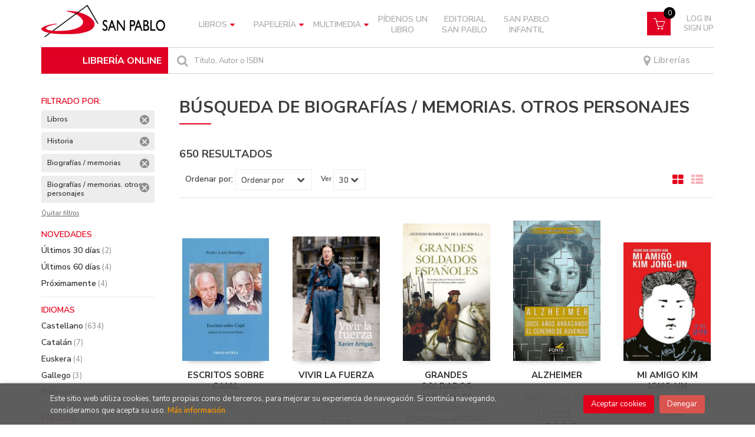

--- FILE ---
content_type: text/html; charset=UTF-8
request_url: https://libreria.sanpablo.es/libros-de/biografias-memorias-otros-personajes-D04040/
body_size: 18650
content:
<!DOCTYPE html>
<html lang="es">
<head>
    <title>Libros de Biografías / Memorias. Otros Personajes - Librería online San Pablo.</title>
    <meta charset="utf-8">
    <meta name="viewport" content="width=device-width, initial-scale=1.0">
    <meta name="description" content="Libros sobre Biografías / memorias. otros personajes - 650">
    <meta name="keywords" content="Biografías / memorias. otros personajes, ">
    <meta name="revisit" content="15 days">
    <meta name="revisit-after" content="1 days">
    
            <meta name="robots" content="index,follow">
        
        <link rel="canonical" href="https://libreria.sanpablo.es/libros-de/biografias-memorias-otros-personajes-D04040/">
            
    <link rel="stylesheet" href="https://maxcdn.bootstrapcdn.com/font-awesome/4.7.0/css/font-awesome.min.css">
    <link rel="stylesheet" href="https://cdnjs.cloudflare.com/ajax/libs/simple-line-icons/2.4.1/css/simple-line-icons.css">
    <link rel="stylesheet" type="text/css" href="https://cdnjs.cloudflare.com/ajax/libs/bootstrap3-dialog/1.34.5/css/bootstrap-dialog.min.css">
        <link rel="stylesheet" type="text/css" href="/css/style.css">
    <link rel="stylesheet" type="text/css" href="/css/custom.css?v=2">
    <link type="image/x-icon" rel="shortcut icon" href="/images/favicon.ico">
	

    <!-- alternativa http://schema.org/Organization, igual pero hay que quitar priceRange -->
    <script type="application/ld+json">
    {
    "@context" : "http://schema.org",
    "@type" : "Store",
    "name" : "Librería online San Pablo",
    "url" : "https://libreria.sanpablo.es",
    "logo": "https://libreria.sanpablo.es/images/logo-white.png",
    "address": {
        "@type": "PostalAddress",
        "addressLocality": "Madrid",
        "addressRegion": "España",
        "postalCode": "28027",
        "streetAddress": "Protasio Gómez, 15"
    },
    "priceRange": "$$",
    "image": "https://libreria.sanpablo.es/images/logo.png",
    "telephone": "(+34) 913 690 402",
    "email": "pedidosonline@sanpablo.es",
    "sameAs" : [
            "https://www.facebook.com/LibreriasSanPablo/",            "https://www.instagram.com/libreriassanpabloesp",            "https://twitter.com/SanpabloOnline"    
    ]
    }
    </script>
    <script type="application/ld+json">
    {
    "@context": "http://schema.org",
    "@type": "WebSite",
    "url": "https://libreria.sanpablo.es",
    "potentialAction": {
        "@type": "SearchAction",
        "target": "https://libreria.sanpablo.es/busqueda/listaLibros.php?tipoBus=full&palabrasBusqueda={search_term_string}",
        "query-input": "required name=search_term_string"
    }
    }
    </script>
    
	<script id="mcjs">!function(c,h,i,m,p){m=c.createElement(h),p=c.getElementsByTagName(h)[0],m.async=1,m.src=i,p.parentNode.insertBefore(m,p)}(document,"script","https://chimpstatic.com/mcjs-connected/js/users/5ead5d3d833688461caf16429/809eec82b105ec17db09aa085.js");
	</script>
</head>
<body class="page-dispatcherMateria" onload="" >

<header id="header" class="header-2">
	<div class="header-middle ">
    	<div class="container">
    		<div class="row">
		        <div id="logotipo" class="col-md-3 col-sm-3">
		            <a href="/index.php">
						<img title="Ir a la página de inicio" alt="Librería online San Pablo" src="/images/logo.png" class="hidden-xs">
						<img title="Ir a la página de inicio" alt="Librería online San Pablo" src="/images/logo.png" class="visible-xs">
		            </a>
				</div>
				
				<div class="col-md-7 col-sm-9 hidden-xs">
					<nav class="navbar navbar-default" role="navigation">
						<div class="collapse navbar-collapse" id="navbar-collapse-1">
							<ul class="nav navbar-nav">
																
																								<li class="dropdown">
									<a class="hidden-xs" href="/home_libros" class="dropdown-toggle" data-toggle="dropdown">Libros <i class="fa fa-caret-down" aria-hidden="true"></i></a>
									<a class="visible-xs" href="/home_libros">Libros</a>
									<ul class="dropdown-menu dropdown-menu-cabecera">
										<ul class="menu-explorar">
																					</ul>
																				<span class="main-nav-title">Materias</span>
										<ul class="menu-materias">
																						<li >
												<a href="/libros-de/filosofia-10/" title="Filosofía">Filosofía</a>
											</li>
																						<li >
												<a href="/libros-de/religion-20/" title="Religión">Religión</a>
											</li>
																						<li >
												<a href="/libros-de/iglesia-30/" title="Iglesia">Iglesia</a>
											</li>
																						<li >
												<a href="/libros-de/teologia-40/" title="Teología">Teología</a>
											</li>
																						<li >
												<a href="/libros-de/psicologia-50/" title="Psicología">Psicología</a>
											</li>
																						<li >
												<a href="/libros-de/ciencias-sociales-60/" title="Ciencias sociales">Ciencias sociales</a>
											</li>
																						<li >
												<a href="/libros-de/ciencias-naturales-cuestiones-generales-70/" title="Ciencias naturales. cuestiones generales">Ciencias naturales. cuestiones generales</a>
											</li>
																						<li >
												<a href="/libros-de/ciencias-aplicadas-80/" title="Ciencias aplicadas">Ciencias aplicadas</a>
											</li>
																						<li >
												<a href="/libros-de/bellas-artes-juegos-espectaculos-deportes-90/" title="Bellas artes (juegos. espectáculos. deportes)">Bellas artes (juegos. espectáculos. deportes)</a>
											</li>
																						<li >
												<a href="/libros-de/lenguaje-linguistica-A0/" title="Lenguaje. lingüística">Lenguaje. lingüística</a>
											</li>
																						<li >
												<a href="/libros-de/literatura-B0/" title="Literatura">Literatura</a>
											</li>
																						<li >
												<a href="/libros-de/geografia-C0/" title="Geografía">Geografía</a>
											</li>
																						<li  class="activa" >
												<a href="/libros-de/historia-D0/" title="Historia">Historia</a>
											</li>
																						<li >
												<a href="/libros-de/gastronomia-E0/" title="Gastronomía">Gastronomía</a>
											</li>
																						<li >
												<a href="/libros-de/infantil-juvenil-F0/" title="Infantil / juvenil">Infantil / juvenil</a>
											</li>
																						<li >
												<a href="/libros-de/papeleria-libro-L0/" title="Papelería (libro)">Papelería (libro)</a>
											</li>
																						<li >
												<a href="/libros-de/san-pablo-S0/" title="San Pablo">San Pablo</a>
											</li>
																						<li >
												<a href="/libros-de/san-pablo-infantil-T0/" title="San Pablo infantil">San Pablo infantil</a>
											</li>
											
										</ul>
																			</ul>
								</li>
																<li class="dropdown">
									<a class="hidden-xs" href="/home_papeleria" class="dropdown-toggle" data-toggle="dropdown">Papelería <i class="fa fa-caret-down" aria-hidden="true"></i></a>
									<a class="visible-xs" href="/home_papeleria">Papelería</a>
									<ul class="dropdown-menu dropdown-menu-cabecera">
										<ul class="menu-explorar">
																						<span class="main-nav-title">Explorar</span>
																						<li><a href="https://libreria.sanpablo.es/productos-de/papeleria-primera-comunion-P010/">Primera Comunión</a></li>
																						<li><a href="https://libreria.sanpablo.es/productos-de/papeleria-agendas-calendarios-P020/">Agendas y Calendarios</a></li>
																						<li><a href="https://libreria.sanpablo.es/productos-de/papeleria-posters-P030/">Posters</a></li>
																						<li><a href="https://libreria.sanpablo.es/productos-de/papeleria-tarjetas-religiosas-P040/">Tarjetas Religiosas</a></li>
																						<li><a href="https://libreria.sanpablo.es/productos-de/papeleria-libretas-P050/">Libretas</a></li>
																						<li><a href="https://libreria.sanpablo.es/productos-de/papeleria-marcapaginas-P060/">Marcapáginas</a></li>
																						<li><a href="https://libreria.sanpablo.es/productos-de/papeleria-estampas-religiosas-P070/">Estampas Religiosas</a></li>
																						<li><a href="https://libreria.sanpablo.es/productos-de/papeleria-juegos-didacticos-P080/">Juegos Didácticos</a></li>
																						<li><a href="https://libreria.sanpablo.es/productos-de/papeleria-gifts-P090/">Gifts</a></li>
											
																					</ul>
																				<span class="main-nav-title">Materias</span>
										<ul class="menu-materias">
																						<li >
												<a href="/productos-de/papeleria-P0/" title="Papelería">Papelería</a>
											</li>
																						<li >
												<a href="/productos-de/articulos-y-objetos-religiosos-R0/" title="Artículos y objetos religiosos">Artículos y objetos religiosos</a>
											</li>
											
										</ul>
																			</ul>
								</li>
																<li class="dropdown">
									<a class="hidden-xs" href="/home_multimedia" class="dropdown-toggle" data-toggle="dropdown">Multimedia <i class="fa fa-caret-down" aria-hidden="true"></i></a>
									<a class="visible-xs" href="/home_multimedia">Multimedia</a>
									<ul class="dropdown-menu dropdown-menu-cabecera">
										<ul class="menu-explorar">
																					</ul>
																				<span class="main-nav-title">Materias</span>
										<ul class="menu-materias">
																						<li >
												<a href="/audios-de/multimedia-M0/" title="Multimedia">Multimedia</a>
											</li>
											
										</ul>
																			</ul>
								</li>
								
																<li ><a href="https://libreria.sanpablo.es/pedidos-especiales/"><span>Pídenos un libro</span></a></li>

																
																<li ><a href="https://libreria.sanpablo.es/libros-de/san-pablo-S0/"><span>Editorial San Pablo</span></a></li>

																
																<li ><a href="https://libreria.sanpablo.es/libros-de/san-pablo-infantil-T0/"><span>San Pablo Infantil</span></a></li>

								

								

								
							</ul>

														<ul class="social-networks hidden-xs">
																<li class="facebook">
									<a title="FACEBOOK" target="_blank" href="https://www.facebook.com/LibreriasSanPablo/"><i class="fa fa-facebook"></i></a>
								</li>
																<li class="instagram">
									<a title="INSTAGRAM" target="_blank" href="https://www.instagram.com/libreriassanpabloesp"><i class="fa fa-instagram"></i></a>
								</li>
																<li class="twitter">
									<a title="TWITTER" target="_blank" href="https://twitter.com/SanpabloOnline"><i class="fa fa-twitter"></i></a>
								</li>
								
							</ul>
							
						</div>
					</nav>
				</div>
				<!--/header-nav-->

				<div class="visible-xs lema-libreria">
					<span>LIBRERÍA ONLINE</span>
				</div>
				<div id="cart" class="col-sm-2">

					<!-- <div id="mail">
						<a href=""><i class="fa fa-envelope-o" aria-hidden="true"></i></a>
					</div> -->
		
									
					<!--MENU MI CUENTA-->
			        <div id="account" class="dropdown">
			            							<a href="https://libreria.sanpablo.es/registro/autenticacion.php"><i class="icon-user icon visible-xs"></i><span class="btn-login hidden-xs">Log in <br> Sign up</span></a>
									        </div>
			        <!--FIN MENU MI CUENTA-->				
				
					<div id="cart-fixed">
	                    <div id="tt_products_minibasket">
	                        	                        <a class="btntwo btn-cart" href="/cesta/cestaCompra.php"><span class="icon icon-basket"></span></a>
														<span class="cantidad-mobile numArticulos">0</span>
	                        <ul id="contentMiniCesta">
	                            <li id="miniCesta">
	                                
	                            </li>
	                            <li>
	                                <a class="btn-cart-checkout" href="/cesta/cestaCompra.php">Ver Mi Compra</a>
	                            </li>
	                        </ul>
	                    </div>
					</div>
					
				</div><!--/cart-->


				<div id="search" class="col-sm-12">
					<div class="title-search">LIBRERÍA ONLINE</div>
	                <form name="formBusRapida" id="busqueda" action="/busqueda/listaLibros.php" method="get" onsubmit="return busRapida()">
						<input type="hidden" name="tipoBus" id="tipoBus" value="full">
						<button class="btntwo search" title="Buscar" type="submit"><i class="fa fa-search"></i></button>
	                    <input id="autocompleta" class="search-text" type="text" name="palabrasBusqueda" placeholder="Título, Autor o ISBN">
	                    <!-- <input type="submit" name="boton" value="" class="btntwo search"> -->
	                    						<span class="librerias"><a href="/nuestras-librerias.php"><i class="fa fa-map-marker" aria-hidden="true"></i> Librerías</a></span>
	                </form>
	                <a class="avanzado hidden-xs" href="/busqueda/buscadorAvanzado.php">
	                    <span class="fa fa-angle-right"></span>
	                    Búsqueda avanzada
	                </a>
				</div>

				<button type="button" class="navbar-toggle" data-toggle="collapse" data-target="#navbar-collapse-2">
	                <span class="sr-only"></span>
	                <span class="icon-bar"></span>
	                <span class="icon-bar"></span>
	                <span class="icon-bar"></span>
	            </button>
			</div>
		</div>
	</div><!--/header-middle-->

	<div class="header-nav visible-xs">
    	<div class="container">
		        <nav class="navbar navbar-default mobile" role="navigation">
	               <div class="collapse navbar-collapse" id="navbar-collapse-2">
	                    <ul class="nav navbar-nav">
	                        	                        

																					<li class="dropdown">
								<a class="hidden-xs" href="/home_libros" class="dropdown-toggle" data-toggle="dropdown">Libros <i class="fa fa-angle-down" aria-hidden="true"></i></a>
								<a class="visible-xs" href="/home_libros">Libros</a>
								<ul class="dropdown-menu dropdown-menu-cabecera">
									<ul class="menu-explorar">
																			</ul>
																		<span class="main-nav-title">Materias</span>
									<ul class="menu-materias">
																				<li >
											<a href="/libros-de/filosofia-10/" title="Filosofía">Filosofía</a>
										</li>
																				<li >
											<a href="/libros-de/religion-20/" title="Religión">Religión</a>
										</li>
																				<li >
											<a href="/libros-de/iglesia-30/" title="Iglesia">Iglesia</a>
										</li>
																				<li >
											<a href="/libros-de/teologia-40/" title="Teología">Teología</a>
										</li>
																				<li >
											<a href="/libros-de/psicologia-50/" title="Psicología">Psicología</a>
										</li>
																				<li >
											<a href="/libros-de/ciencias-sociales-60/" title="Ciencias sociales">Ciencias sociales</a>
										</li>
																				<li >
											<a href="/libros-de/ciencias-naturales-cuestiones-generales-70/" title="Ciencias naturales. cuestiones generales">Ciencias naturales. cuestiones generales</a>
										</li>
																				<li >
											<a href="/libros-de/ciencias-aplicadas-80/" title="Ciencias aplicadas">Ciencias aplicadas</a>
										</li>
																				<li >
											<a href="/libros-de/bellas-artes-juegos-espectaculos-deportes-90/" title="Bellas artes (juegos. espectáculos. deportes)">Bellas artes (juegos. espectáculos. deportes)</a>
										</li>
																				<li >
											<a href="/libros-de/lenguaje-linguistica-A0/" title="Lenguaje. lingüística">Lenguaje. lingüística</a>
										</li>
																				<li >
											<a href="/libros-de/literatura-B0/" title="Literatura">Literatura</a>
										</li>
																				<li >
											<a href="/libros-de/geografia-C0/" title="Geografía">Geografía</a>
										</li>
																				<li  class="activa" >
											<a href="/libros-de/historia-D0/" title="Historia">Historia</a>
										</li>
																				<li >
											<a href="/libros-de/gastronomia-E0/" title="Gastronomía">Gastronomía</a>
										</li>
																				<li >
											<a href="/libros-de/infantil-juvenil-F0/" title="Infantil / juvenil">Infantil / juvenil</a>
										</li>
																				<li >
											<a href="/libros-de/papeleria-libro-L0/" title="Papelería (libro)">Papelería (libro)</a>
										</li>
																				<li >
											<a href="/libros-de/san-pablo-S0/" title="San Pablo">San Pablo</a>
										</li>
																				<li >
											<a href="/libros-de/san-pablo-infantil-T0/" title="San Pablo infantil">San Pablo infantil</a>
										</li>
										
									</ul>
																	</ul>
							</li>
														<li class="dropdown">
								<a class="hidden-xs" href="/home_papeleria" class="dropdown-toggle" data-toggle="dropdown">Papelería <i class="fa fa-angle-down" aria-hidden="true"></i></a>
								<a class="visible-xs" href="/home_papeleria">Papelería</a>
								<ul class="dropdown-menu dropdown-menu-cabecera">
									<ul class="menu-explorar">
																				<span class="main-nav-title">Explorar</span>
																				<li><a href="https://libreria.sanpablo.es/productos-de/papeleria-primera-comunion-P010/">Primera Comunión</a></li>
																				<li><a href="https://libreria.sanpablo.es/productos-de/papeleria-agendas-calendarios-P020/">Agendas y Calendarios</a></li>
																				<li><a href="https://libreria.sanpablo.es/productos-de/papeleria-posters-P030/">Posters</a></li>
																				<li><a href="https://libreria.sanpablo.es/productos-de/papeleria-tarjetas-religiosas-P040/">Tarjetas Religiosas</a></li>
																				<li><a href="https://libreria.sanpablo.es/productos-de/papeleria-libretas-P050/">Libretas</a></li>
																				<li><a href="https://libreria.sanpablo.es/productos-de/papeleria-marcapaginas-P060/">Marcapáginas</a></li>
																				<li><a href="https://libreria.sanpablo.es/productos-de/papeleria-estampas-religiosas-P070/">Estampas Religiosas</a></li>
																				<li><a href="https://libreria.sanpablo.es/productos-de/papeleria-juegos-didacticos-P080/">Juegos Didácticos</a></li>
																				<li><a href="https://libreria.sanpablo.es/productos-de/papeleria-gifts-P090/">Gifts</a></li>
										
																			</ul>
																		<span class="main-nav-title">Materias</span>
									<ul class="menu-materias">
																				<li >
											<a href="/productos-de/papeleria-P0/" title="Papelería">Papelería</a>
										</li>
																				<li >
											<a href="/productos-de/articulos-y-objetos-religiosos-R0/" title="Artículos y objetos religiosos">Artículos y objetos religiosos</a>
										</li>
										
									</ul>
																	</ul>
							</li>
														<li class="dropdown">
								<a class="hidden-xs" href="/home_multimedia" class="dropdown-toggle" data-toggle="dropdown">Multimedia <i class="fa fa-angle-down" aria-hidden="true"></i></a>
								<a class="visible-xs" href="/home_multimedia">Multimedia</a>
								<ul class="dropdown-menu dropdown-menu-cabecera">
									<ul class="menu-explorar">
																			</ul>
																		<span class="main-nav-title">Materias</span>
									<ul class="menu-materias">
																				<li >
											<a href="/audios-de/multimedia-M0/" title="Multimedia">Multimedia</a>
										</li>
										
									</ul>
																	</ul>
							</li>
							
														<li ><a href="https://libreria.sanpablo.es/pedidos-especiales/"><span>Pídenos un libro</span></a></li>

	                        	                        

														<li ><a href="https://libreria.sanpablo.es/libros-de/san-pablo-S0/"><span>Editorial San Pablo</span></a></li>

	                        	                        

														<li ><a href="https://libreria.sanpablo.es/libros-de/san-pablo-infantil-T0/"><span>San Pablo Infantil</span></a></li>

	                        

	                        

	                        
	                    </ul>

	                    	                    <ul class="social-networks hidden-xs">
	                        	                        <li class="facebook">
	                            <a title="FACEBOOK" target="_blank" href="https://www.facebook.com/LibreriasSanPablo/"><i class="fa fa-facebook"></i></a>
	                        </li>
	                        	                        <li class="instagram">
	                            <a title="INSTAGRAM" target="_blank" href="https://www.instagram.com/libreriassanpabloesp"><i class="fa fa-instagram"></i></a>
	                        </li>
	                        	                        <li class="twitter">
	                            <a title="TWITTER" target="_blank" href="https://twitter.com/SanpabloOnline"><i class="fa fa-twitter"></i></a>
	                        </li>
	                        
	                    </ul>
	                    
					</div>
				</div>
    	</div>
    </div><!--/header-nav-->

</header>

<div class="container main-container">
    <div class="row">

<div class="content col-md-9 col-md-push-3">
        <h1 class="title bread">
    	Búsqueda de Biografías / memorias. otros personajes
    </h1>
        <h3 class="title bread"> 
                                    650 resultados                    
            </h3>
	    
    <!-- No se muestra el selector de materias en el último nivel
        -->
    
        <div class="breadcrumb">
                                <strong><a href="/libros-de/historia-D0/" title="Libros de Historia">Historia</a></strong>
                                            / <a href="/libros-de/biografias-memorias-D040/" title="Libros de Biografías / memorias">Biografías / memorias</a>
                                            / <a href="/libros-de/biografias-memorias-otros-personajes-D04040/" title="Libros de Biografías / memorias. otros personajes">Biografías / memorias. otros personajes</a>
                    
    </div>
        
        
		
    <div class="bloque-top">
        <div class="ordenar"> 
        	<label>Ordenar por:</label>
<div class="custom-select order">
    <select onchange="cambiaCampo('orden', this.options[this.selectedIndex].value)">
        <option value="">Ordenar por</option>
        	                	        	        <option value="stockfirme desc" >Disponibilidad</option>
	                	        	        <option value="a.descripcion" >Título</option>
	                	        	        <option value="autor" >Autor</option>
	                	        	        <option value="pvp_euros" >Precio</option>
	                	        	        <option value="fecha_edicion desc" >Fecha edición</option>
	                
    </select>
</div>
        </div>
        <div class="pager">
        	<label class="upper" for="fichasPaginador">Ver</label>
<div class="custom-select limit">
    <select name="fichasPaginador"  id="fichasPaginador" onchange="cambiaCampo('cuantos', this.options[this.selectedIndex].value)">
                <option value="12" >12</option>
                <option value="30"  selected="selected">30</option>
                <option value="42" >42</option>
                <option value="54" >54</option>
        
    </select>
</div>

        </div>
                    <button id="btn-filters" class="btn btn-filters"><i class="fa fa-filter" aria-hidden="true"></i> <span>Filtros</span></button>
        		<span class="list-style-buttons hidden-xs">
	        <a title="Ver artículos en rejilla" class="switcher active" id="gridview" href="#" data-toggle="tooltip" data-value="five"><i class="fa fa-th-large" aria-hidden="true"></i></a>
            <a title="Ver artículos en lista" class="switcher" id="listview" href="#" data-toggle="tooltip" data-value="one"><i class="fa fa-th-list" aria-hidden="true"></i></a>
	    </span>
    </div>
    
    
	<!-- 	<h2>Filtrado por</h2> -->
<div id="search-filters" class="filters-search-mobile">
	

	
	<div class="filters-selects">
		<select class="form-control materias-mobile" onchange="location.href=this[this.selectedIndex].value">
			<option value="#">Tipos de artículos</option>
							<option value="/busqueda/listaLibros.php" selected>
				Libros<span> (650)
				</option>
			
		</select>		
							<select class="form-control materias-mobile" onchange="location.href=this[this.selectedIndex].value">
				<option value="#">Novedades</option>
									<option value="/busqueda/listaLibros.php?codMateria=D04040&tipoArticulo=L&pagSel=1&diasNovedad=30">
					Últimos 30 días<span> (2)</span>
					</option>
									<option value="/busqueda/listaLibros.php?codMateria=D04040&tipoArticulo=L&pagSel=1&diasNovedad=60">
					Últimos 60 días<span> (4)</span>
					</option>
									<option value="/busqueda/listaLibros.php?codMateria=D04040&tipoArticulo=L&pagSel=1&diasNovedad=-1">
					Próximamente<span> (4)</span>
					</option>
				
			</select>	
									<select class="form-control materias-mobile" onchange="location.href=this[this.selectedIndex].value">
				<option value="#">Idiomas</option>
									<option value="/busqueda/listaLibros.php?codMateria=D04040&tipoArticulo=L&pagSel=1&idioma=001">
					Castellano<span> (634)</span>
					</option>
									<option value="/busqueda/listaLibros.php?codMateria=D04040&tipoArticulo=L&pagSel=1&idioma=003">
					Catalán<span> (7)</span>
					</option>
									<option value="/busqueda/listaLibros.php?codMateria=D04040&tipoArticulo=L&pagSel=1&idioma=008">
					Euskera<span> (4)</span>
					</option>
									<option value="/busqueda/listaLibros.php?codMateria=D04040&tipoArticulo=L&pagSel=1&idioma=004">
					Gallego<span> (3)</span>
					</option>
									<option value="/busqueda/listaLibros.php?codMateria=D04040&tipoArticulo=L&pagSel=1&idioma=005">
					Francés<span> (2)</span>
					</option>
				
			</select>	
				<select class="form-control materias-mobile" onchange="location.href=this[this.selectedIndex].value">
			<option value="#">Precios</option>
							<option value="/busqueda/listaLibros.php?codMateria=D04040&tipoArticulo=L&pagSel=1&precioMin=0&precioMax=5">
				Menos de 5 euros<span> (8)</span>
				</option>
							<option value="/busqueda/listaLibros.php?codMateria=D04040&tipoArticulo=L&pagSel=1&precioMin=5.01&precioMax=10">
				De 5 a 10 euros<span> (116)</span>
				</option>
							<option value="/busqueda/listaLibros.php?codMateria=D04040&tipoArticulo=L&pagSel=1&precioMin=10.01&precioMax=15">
				De 10 a 15 euros<span> (96)</span>
				</option>
							<option value="/busqueda/listaLibros.php?codMateria=D04040&tipoArticulo=L&pagSel=1&precioMin=15.01&precioMax=40">
				De 15 a 40 euros<span> (427)</span>
				</option>
							<option value="/busqueda/listaLibros.php?codMateria=D04040&tipoArticulo=L&pagSel=1&precioMin=40.01&precioMax=999999">
				Más de 40 euros<span> (3)</span>
				</option>
			
		</select>	
				<select class="form-control materias-mobile" onchange="location.href=this[this.selectedIndex].value">
			<option value="#">Formatos</option>
							<option value="/busqueda/listaLibros.php?codMateria=D04040&tipoArticulo=L&pagSel=1&formato=03">
				Rústica<span> (241)</span>
				</option>
							<option value="/busqueda/listaLibros.php?codMateria=D04040&tipoArticulo=L&pagSel=1&formato=264">
				Rústica con solapas<span> (172)</span>
				</option>
							<option value="/busqueda/listaLibros.php?codMateria=D04040&tipoArticulo=L&pagSel=1&formato=02">
				Cartoné<span> (150)</span>
				</option>
							<option value="/busqueda/listaLibros.php?codMateria=D04040&tipoArticulo=L&pagSel=1&formato=10">
				Otros<span> (36)</span>
				</option>
							<option value="/busqueda/listaLibros.php?codMateria=D04040&tipoArticulo=L&pagSel=1&formato=04">
				Bolsillo<span> (13)</span>
				</option>
							<option value="/busqueda/listaLibros.php?codMateria=D04040&tipoArticulo=L&pagSel=1&formato=279">
				Tapa blanda<span> (13)</span>
				</option>
							<option value="/busqueda/listaLibros.php?codMateria=D04040&tipoArticulo=L&pagSel=1&formato=294">
				Tapa dura<span> (6)</span>
				</option>
							<option value="/busqueda/listaLibros.php?codMateria=D04040&tipoArticulo=L&pagSel=1&formato=309">
				Tapa dura con sobrecubierta<span> (6)</span>
				</option>
							<option value="/busqueda/listaLibros.php?codMateria=D04040&tipoArticulo=L&pagSel=1&formato=303">
				Tapa dura bolsillo<span> (1)</span>
				</option>
			
		</select>
			
				
				<select class="form-control materias-mobile" onchange="location.href=this[this.selectedIndex].value">
			<option value="#">Disponibilidad</option>
			<option value="">
				Disponibilidad<span> (65)
			</option>
		</select>
			
	</div>

		<div class="filters-on">
				<span>Libros <a title="Eliminar filtro" href="/busqueda/listaLibros.php?codMateria=&tipoArticulo=&pagSel=1" onclick="//return " class="remove-filter">Eliminar filtro</a></span>
				<span>Historia <a title="Eliminar filtro" href="/busqueda/listaLibros.php?tipoArticulo=L" onclick="//return " class="remove-filter">Eliminar filtro</a></span>
				<span>Biografías / memorias <a title="Eliminar filtro" href="/libros-de/historia-D0/" onclick="//return " class="remove-filter">Eliminar filtro</a></span>
				<span>Biografías / memorias. otros personajes <a title="Eliminar filtro" href="/libros-de/biografias-memorias-D040/" onclick="//return " class="remove-filter">Eliminar filtro</a></span>
		
		<a class="delete-filters" href="/busqueda/listaLibros.php">Quitar filtros</a>
	</div>
			
</div>

    <div class="row">
        <ul class="books five-cols">
                        <li class="item">
                
    <div class="portada">
        <a href="/libro/escritos-sobre-cajal_303215"><img class="foto" src="https://libreria.sanpablo.es/imagenes/9788495/978849584035.JPG" width="100" title="ESCRITOS SOBRE CAJAL" alt="ESCRITOS SOBRE CAJAL" border="0"/>
                
        
                </a>
    </div>
    <form>
        <dl class="dublincore">
            <dd class="title"><a href="/libro/escritos-sobre-cajal_303215">ESCRITOS SOBRE CAJAL</a></dd>
                        <dd class="creator">                        LA¡N ENTRALGO, PEDRO    
</dd>
                        <!--<dd class="publisher">EDITORIAL TRIACASTELA</dd>
            <dd>01/03/2008</dd>-->

                            <dd class="mulsinop">Con ocasi¢n del primer centenario de Pedro La¡n Entralgo (nacido en 1908), este libro recoge por primera vez de forma conjunta los diversos trabajos que dedic¢ al estudio de Ram¢n y Cajal. Desde el inicio de su actividad como historiador de la medicina en los a¤os cuarenta del siglo XX, hasta el final de la misma a las puertas del siglo XXI, La¡n no dej¢ de avanzar y profundiza...</dd>
            
                            <dd class="disponibilidad orange" > Sin stock - Consulta disponibilidad <a href="/pedidos-especiales/">aquí</a></dd>
                    </dl>
        
        <div class="botones">
            <p class="precio">
                                    <strong>23,00 &euro;</strong>
                            </p>
                    </div>
        
    </form>
            </li>
                        <li class="item">
                
    <div class="portada">
        <a href="/libro/vivir-la-fuerza_302567"><img class="foto" src="https://libreria.sanpablo.es/imagenes/9788410/978841047632.JPG" width="100" title="VIVIR LA FUERZA" alt="VIVIR LA FUERZA" border="0"/>
                
        
                </a>
    </div>
    <form>
        <dl class="dublincore">
            <dd class="title"><a href="/libro/vivir-la-fuerza_302567">VIVIR LA FUERZA</a></dd>
                        <dd class="creator">                        ARTIGAS ESCLUSA, XAVIER    
</dd>
                        <!--<dd class="publisher">PEPITAS DE CALABAZA</dd>
            <dd>01/11/2025</dd>-->

                            <dd class="mulsinop"> «Este libro aborda la figura de la filósofa francesa Simone Weil en su dimensión política, desmantelando el mito que ha dominado la proyección de su pensamiento durante décadas, y que describe a Weil como una pensadora trascendente y apolítica».  ...</dd>
            
                            <dd class="disponibilidad green" > En stock</dd>
                    </dl>
        
        <div class="botones">
            <p class="precio">
                                    <strong>23,90 &euro;</strong>
                            </p>
                        <div class="formulario">
                                <a id="href_dispo_302567" style="" rel="nofollow" href="/cesta/insCarrito.php?codArticulo=302567" onclick="insMiniCar('302567'); return false;" class="btntwo" title="Añadir a Mi Compra">Comprar</a>
                            </div>
                    </div>
        
    </form>
            </li>
                        <li class="item">
                
    <div class="portada">
        <a href="/libro/grandes-soldados-espanoles_301105"><img class="foto" src="https://libreria.sanpablo.es/imagenes/9791370/979137020088.JPG" width="100" title="GRANDES SOLDADOS ESPAÑOLES" alt="GRANDES SOLDADOS ESPAÑOLES" border="0"/>
                
        
                </a>
    </div>
    <form>
        <dl class="dublincore">
            <dd class="title"><a href="/libro/grandes-soldados-espanoles_301105">GRANDES SOLDADOS ESPAÑOLES</a></dd>
                        <dd class="creator">                        RODRÍGUEZ DE LA BORBOLLA, ANTONIO    
</dd>
                        <!--<dd class="publisher">ALMUZARA EDITORIAL</dd>
            <dd>01/11/2025</dd>-->

            
                            <dd class="disponibilidad green" > En stock</dd>
                    </dl>
        
        <div class="botones">
            <p class="precio">
                                    <strong>21,95 &euro;</strong>
                            </p>
                        <div class="formulario">
                                <a id="href_dispo_301105" style="" rel="nofollow" href="/cesta/insCarrito.php?codArticulo=301105" onclick="insMiniCar('301105'); return false;" class="btntwo" title="Añadir a Mi Compra">Comprar</a>
                            </div>
                    </div>
        
    </form>
            </li>
                        <li class="item">
                
    <div class="portada">
        <a href="/libro/alzheimer_300546"><img class="foto" src="https://libreria.sanpablo.es/imagenes/9791387/979138795807.JPG" width="100" title="ALZHEIMER" alt="ALZHEIMER" border="0"/>
                
        
                </a>
    </div>
    <form>
        <dl class="dublincore">
            <dd class="title"><a href="/libro/alzheimer_300546">ALZHEIMER</a></dd>
                        <dd class="creator">                        MUÑOZ DIAZ, LUIS    
</dd>
                        <!--<dd class="publisher">MONTE CARMELO</dd>
            <dd>01/10/2025</dd>-->

                            <dd class="mulsinop">El presente libro ha sido escrito con alma y corazón por el esposo y principal cuidador de Aurora Isabel Vences Quintela, alias AUVENQUI, casados durante 58 años, tras cruzarse nuestras vidas en los años 60 del siglo pasado, cuando ambos recalamos en el Hospital de San Pablo de Barcelona, como Médicos Residentes.El contenido del texto tiene dos apartados fundamentales. En el pr...</dd>
            
                            <dd class="disponibilidad green" > En stock</dd>
                    </dl>
        
        <div class="botones">
            <p class="precio">
                                    <strong>16,00 &euro;</strong>
                            </p>
                        <div class="formulario">
                                <a id="href_dispo_300546" style="" rel="nofollow" href="/cesta/insCarrito.php?codArticulo=300546" onclick="insMiniCar('300546'); return false;" class="btntwo" title="Añadir a Mi Compra">Comprar</a>
                            </div>
                    </div>
        
    </form>
            </li>
                        <li class="item">
                
    <div class="portada">
        <a href="/libro/mi-amigo-kim-jong-un_299533"><img class="foto" src="https://libreria.sanpablo.es/imagenes/9788419/978841994066.JPG" width="100" title="MI AMIGO KIM JONG-UN" alt="MI AMIGO KIM JONG-UN" border="0"/>
                
        
                </a>
    </div>
    <form>
        <dl class="dublincore">
            <dd class="title"><a href="/libro/mi-amigo-kim-jong-un_299533">MI AMIGO KIM JONG-UN</a></dd>
                        <dd class="creator">                        GENDRY-KIM, KEUM SUK    
</dd>
                        <!--<dd class="publisher">RESERVOIR BOOKS</dd>
            <dd>01/10/2025</dd>-->

                            <dd class="mulsinop">EL PRIMER LIBRO DOCUMENTAL QUE REVELA LA VIDA DEL DICTADOR NORCOREANO KIM JONG-UN POR LA AUTORA DEL FENÓMENO HIERBA, TRADUCIDO A MÁS DE 40 IDIOMAS  «Una fascinante visión de la infancia de un tirano, y una lectura obligada».Elle ¿Cómo fue la infancia de Kim Jong-un?¿Cuáles fueron sus deseos y pasiones?¿Qué le hacía feliz? La autora surcoreana Keum Suk Gendry-Kim vive desde hace...</dd>
            
                            <dd class="disponibilidad green" > En stock</dd>
                    </dl>
        
        <div class="botones">
            <p class="precio">
                                    <strong>24,90 &euro;</strong>
                            </p>
                        <div class="formulario">
                                <a id="href_dispo_299533" style="" rel="nofollow" href="/cesta/insCarrito.php?codArticulo=299533" onclick="insMiniCar('299533'); return false;" class="btntwo" title="Añadir a Mi Compra">Comprar</a>
                            </div>
                    </div>
        
    </form>
            </li>
                        <li class="item">
                
    <div class="portada">
        <a href="/libro/algo-que-sirva-como-luz-edicion-limitada-navidad-grandes-exitos_299069"><img class="foto" src="https://libreria.sanpablo.es/imagenes/9788466/978846638004.JPG" width="100" title="ALGO QUE SIRVA COMO LUZ (EDICIÓN LIMITADA · NAVIDAD GRANDES ÉXITOS)" alt="ALGO QUE SIRVA COMO LUZ (EDICIÓN LIMITADA · NAVIDAD GRANDES ÉXITOS)" border="0"/>
                
        
                </a>
    </div>
    <form>
        <dl class="dublincore">
            <dd class="title"><a href="/libro/algo-que-sirva-como-luz-edicion-limitada-navidad-grandes-exitos_299069">ALGO QUE SIRVA COMO LUZ (EDICIÓN LIMITADA · NAVIDAD GRANDES ÉXITOS)</a></dd>
                        <dd class="creator">                        NAVARRO, FERNANDO    
</dd>
                        <!--<dd class="publisher">PUNTO DE LECTURA - RHM</dd>
            <dd>01/11/2025</dd>-->

                            <dd class="mulsinop">El periodista Fernando Navarro ha escrito, después de años de entrevistas con los cuatro protagonistas y todo su entorno, la bella y conmovedora historia de Supersubmarina: el relato de su éxito y su tragedia. Esta es la historia de cuatro amigos que subieron al cielo y bajaron a los infiernos. Cuatro niños que empezaron jugando al fútbol bajo el sol en el paseo de la Constituc...</dd>
            
                            <dd class="disponibilidad green" > En stock</dd>
                    </dl>
        
        <div class="botones">
            <p class="precio">
                                    <strong>14,96 &euro;</strong>
                            </p>
                        <div class="formulario">
                                <a id="href_dispo_299069" style="" rel="nofollow" href="/cesta/insCarrito.php?codArticulo=299069" onclick="insMiniCar('299069'); return false;" class="btntwo" title="Añadir a Mi Compra">Comprar</a>
                            </div>
                    </div>
        
    </form>
            </li>
                        <li class="item">
                
    <div class="portada">
        <a href="/libro/carlomagno_297710"><img class="foto" src="https://libreria.sanpablo.es/imagenes/9788412/978841290124.JPG" width="100" title="CARLOMAGNO" alt="CARLOMAGNO" border="0"/>
                
        
                </a>
    </div>
    <form>
        <dl class="dublincore">
            <dd class="title"><a href="/libro/carlomagno_297710">CARLOMAGNO</a></dd>
                        <dd class="creator">                        DUMÉZIL, BRUNO    
</dd>
                        <!--<dd class="publisher">PUNTO DE VISTA EDITORES</dd>
            <dd>01/07/2025</dd>-->

                            <dd class="mulsinop">Figura fundacional y, a la vez, criatura del mito, Carlomagno se convirtió en emperador en una Navidad del año 800, pero mucho antes ya gobernaba con astucia un continente dividido. Rey de los francos, estratega incansable, reformador e icono, su legado ha sido moldeado por siglos de propaganda, nostalgia y proyecciones políticas. ¿Quién fue realmente ese soberano que aún hoy d...</dd>
            
                            <dd class="disponibilidad orange" > Sin stock - Consulta disponibilidad <a href="/pedidos-especiales/">aquí</a></dd>
                    </dl>
        
        <div class="botones">
            <p class="precio">
                                    <strong>19,90 &euro;</strong>
                            </p>
                    </div>
        
    </form>
            </li>
                        <li class="item">
                
    <div class="portada">
        <a href="/libro/agustin-de-betancourt_296728"><img class="foto" src="https://libreria.sanpablo.es/imagenes/9788412/978841288901.JPG" width="100" title="AGUSTIN DE BETANCOURT" alt="AGUSTIN DE BETANCOURT" border="0"/>
                
        
                </a>
    </div>
    <form>
        <dl class="dublincore">
            <dd class="title"><a href="/libro/agustin-de-betancourt_296728">AGUSTIN DE BETANCOURT</a></dd>
                        <dd class="creator">                        MARTIN PEREDA, JOSE A.    
</dd>
                        <!--<dd class="publisher">REAL ACADEMIA DE INGENIERIA</dd>
            <dd>01/07/2025</dd>-->

                            <dd class="mulsinop">La figura de Agustín de Betancourt constituye un ejemplo de lo que fue la vida de aquellos que, en el siglo SVIII, optaron por participar en los avances traídos por el Siglo de las Luces. Dos revoluciones transformaban la entrada al siglo XIX: la Revolución Francesa y la Revolución Industrial. Las sociedades cambiaban por la entrada de nuevas ideas y nuevas tecnologías y Betanc...</dd>
            
                            <dd class="disponibilidad green" > En stock</dd>
                    </dl>
        
        <div class="botones">
            <p class="precio">
                                    <strong>18,50 &euro;</strong>
                            </p>
                        <div class="formulario">
                                <a id="href_dispo_296728" style="" rel="nofollow" href="/cesta/insCarrito.php?codArticulo=296728" onclick="insMiniCar('296728'); return false;" class="btntwo" title="Añadir a Mi Compra">Comprar</a>
                            </div>
                    </div>
        
    </form>
            </li>
                        <li class="item">
                
    <div class="portada">
        <a href="/libro/la-ambicion-de-poder_295146"><img class="foto" src="https://libreria.sanpablo.es/imagenes/9788419/978841989238.JPG" width="100" title="LA AMBICIÓN DE PODER" alt="LA AMBICIÓN DE PODER" border="0"/>
                
        
                </a>
    </div>
    <form>
        <dl class="dublincore">
            <dd class="title"><a href="/libro/la-ambicion-de-poder_295146">LA AMBICIÓN DE PODER</a></dd>
                        <dd class="creator">                        GARCÍA SIMÓN, AGUSTÍN    
</dd>
                        <!--<dd class="publisher">MARCIAL PONS EDICIONES</dd>
            <dd>01/07/2025</dd>-->

                            <dd class="mulsinop">La figura de los privados, intrínseca a la naturaleza de príncipes y reyes, alcanzó cierta relevancia transcendente a lo largo del Medievo, con figuras precursoras brillantes como la de don Álvaro de Luna; pero no fue sino a finales del siglo XVI y principios del XVII cuando abocó al «fenómeno europeo» de los validos, neologismo de la lengua castellana que definió el poder de E...</dd>
            
                            <dd class="disponibilidad orange" > Sin stock - Consulta disponibilidad <a href="/pedidos-especiales/">aquí</a></dd>
                    </dl>
        
        <div class="botones">
            <p class="precio">
                                    <strong>25,00 &euro;</strong>
                            </p>
                    </div>
        
    </form>
            </li>
                        <li class="item">
                
    <div class="portada">
        <a href="/libro/diario-de-ana-frank-vintage_294256"><img class="foto" src="https://libreria.sanpablo.es/imagenes/9788491/978849105737.JPG" width="100" title="DIARIO DE ANA FRANK (VINTAGE)" alt="DIARIO DE ANA FRANK (VINTAGE)" border="0"/>
                
        
                </a>
    </div>
    <form>
        <dl class="dublincore">
            <dd class="title"><a href="/libro/diario-de-ana-frank-vintage_294256">DIARIO DE ANA FRANK (VINTAGE)</a></dd>
                        <dd class="creator">                        FRANK, ANNE    
</dd>
                        <!--<dd class="publisher">PENGUIN</dd>
            <dd>01/06/2025</dd>-->

                            <dd class="mulsinop">Edición definitiva del célebre Diario de Anne Frank. Su texto amplía en una cuarta parte las ediciones anteriores y ofrece una visión completa y fidedigna de la terrible odisea vivida durante la Segunda Guerra Mundial por la familia Frank. Tras la invasión de Holanda, los Frank, comerciantes judíos alemanes emigrados a Amsterdam en 1933, se ocultaron de la Gestapo en una buhard...</dd>
            
                            <dd class="disponibilidad orange" > Sin stock - Consulta disponibilidad <a href="/pedidos-especiales/">aquí</a></dd>
                    </dl>
        
        <div class="botones">
            <p class="precio">
                                    <strong>11,95 &euro;</strong>
                            </p>
                    </div>
        
    </form>
            </li>
                        <li class="item">
                
    <div class="portada">
        <a href="/libro/pasion-por-el-dialogo-y-el-encuentro_294020"><img class="foto" src="https://libreria.sanpablo.es/imagenes/9788473/978847399178.JPG" width="100" title="PASIÓN POR EL DIÁLOGO Y EL ENCUENTRO" alt="PASIÓN POR EL DIÁLOGO Y EL ENCUENTRO" border="0"/>
                
        
                </a>
    </div>
    <form>
        <dl class="dublincore">
            <dd class="title"><a href="/libro/pasion-por-el-dialogo-y-el-encuentro_294020">PASIÓN POR EL DIÁLOGO Y EL ENCUENTRO</a></dd>
                        <dd class="creator">                        MARTÍN PATINO, JOSÉ MARÍA    
</dd>
                        <!--<dd class="publisher">COMILLAS UNIVERSIDAD</dd>
            <dd>01/05/2025</dd>-->

                            <dd class="mulsinop">José María Martín Patino (1925-2015) fue un destacado protagonista de la transición española a la democracia, como estrecho colaborador del Cardenal Tarancón en la diócesis de Madrid. Tras ese periodo trascendental, mantuvo una intensa presencia pública, marcada por su pasión por el diálogo y la búsqueda del consenso en las grandes cuestiones sociales y políticas, sobre todo a ...</dd>
            
                            <dd class="disponibilidad orange" > Sin stock - Consulta disponibilidad <a href="/pedidos-especiales/">aquí</a></dd>
                    </dl>
        
        <div class="botones">
            <p class="precio">
                                    <strong>12,49 &euro;</strong>
                            </p>
                    </div>
        
    </form>
            </li>
                        <li class="item">
                
    <div class="portada">
        <a href="/libro/la-hija-del-ideal-andaluz_293957"><img class="foto" src="https://libreria.sanpablo.es/imagenes/9788410/978841052844.JPG" width="100" title="LA HIJA DEL IDEAL ANDALUZ" alt="LA HIJA DEL IDEAL ANDALUZ" border="0"/>
                
        
                </a>
    </div>
    <form>
        <dl class="dublincore">
            <dd class="title"><a href="/libro/la-hija-del-ideal-andaluz_293957">LA HIJA DEL IDEAL ANDALUZ</a></dd>
                        <dd class="creator"></dd>
                        <!--<dd class="publisher">ALMUZARA EDITORIAL</dd>
            <dd>01/06/2025</dd>-->

                            <dd class="mulsinop">Una mujer, una vida, una causa: mantener viva la memoria de Blas Infante.	Este libro es un acto de gratitud y justicia hacia María de los Ángeles Infante, una mujer valiente, generosa y luminosa que dedicó su vida a custodiar el legado de su padre, Blas Infante, el Padre de la Patria Andaluza.	Presidió la Fundación Blas Infante durante más de cuarenta años con discreción firme,...</dd>
            
                            <dd class="disponibilidad red" > Próxima aparición</dd>
                    </dl>
        
        <div class="botones">
            <p class="precio">
                                    <strong>15,95 &euro;</strong>
                            </p>
                        <div class="formulario">
                                <a id="href_dispo_293957" style="" rel="nofollow" href="/cesta/insCarrito.php?codArticulo=293957" onclick="insMiniCar('293957'); return false;" class="btntwo" title="Añadir a Mi Compra">Comprar</a>
                            </div>
                    </div>
        
    </form>
            </li>
                        <li class="item">
                
    <div class="portada">
        <a href="/libro/franco_292969"><img class="foto" src="https://libreria.sanpablo.es/imagenes/9788410/978841094088.JPG" width="100" title="FRANCO" alt="FRANCO" border="0"/>
                
        
                </a>
    </div>
    <form>
        <dl class="dublincore">
            <dd class="title"><a href="/libro/franco_292969">FRANCO</a></dd>
                        <dd class="creator">                        PAYNE, STANLEY G.            /             PALACIOS, JESÚS    
</dd>
                        <!--<dd class="publisher">LA ESFERA DE LOS LIBROS</dd>
            <dd>01/06/2025</dd>-->

                            <dd class="mulsinop">?Esta biografía es el primer estudio objetivo y desapasionado sobre la figura que gobernó España durante casi cuarenta años y que se convirtió en el líder político con mayor poder de la historia del país.Sobre Franco y su dictadura se han escrito numerosos libros, pero generalmente polarizados hacia la hagiografía o la crítica de denuncia incompleta. Los autores, reconocidos hi...</dd>
            
                            <dd class="disponibilidad orange" > Sin stock - Consulta disponibilidad <a href="/pedidos-especiales/">aquí</a></dd>
                    </dl>
        
        <div class="botones">
            <p class="precio">
                                    <strong>31,90 &euro;</strong>
                            </p>
                    </div>
        
    </form>
            </li>
                        <li class="item">
                
    <div class="portada">
        <a href="/libro/entre-botones-e-hilos-la-crisalida_292644"><img class="foto" src="https://libreria.sanpablo.es/imagenes/9788467/978846707677.JPG" width="100" title="ENTRE BOTONES E HILOS. LA CRISÁLIDA" alt="ENTRE BOTONES E HILOS. LA CRISÁLIDA" border="0"/>
                
        
                </a>
    </div>
    <form>
        <dl class="dublincore">
            <dd class="title"><a href="/libro/entre-botones-e-hilos-la-crisalida_292644">ENTRE BOTONES E HILOS. LA CRISÁLIDA</a></dd>
                        <dd class="creator">                        RAMÓN SANTOS    
</dd>
                        <!--<dd class="publisher">ESPASA CALPE S.A.</dd>
            <dd>01/06/2025</dd>-->

                            <dd class="mulsinop">Descubre los secretos de la mercería más viral de redes sociales.Esta aventura empieza en A Coruña en 1942, cuando La Crisálida abre por primera vez sus puertas al público. Lo que ha vivido desde entonces este pequeño negocio es difícil de creer: anécdotas curiosas, personajes entrañables y hasta una revolución en redes sociales. La tienda es un testigo vivo de que la pasión y ...</dd>
            
                            <dd class="disponibilidad orange" > Sin stock - Consulta disponibilidad <a href="/pedidos-especiales/">aquí</a></dd>
                    </dl>
        
        <div class="botones">
            <p class="precio">
                                    <strong>22,90 &euro;</strong>
                            </p>
                    </div>
        
    </form>
            </li>
                        <li class="item">
                
    <div class="portada">
        <a href="/libro/la-muerte-de-socrates_292087"><img class="foto" src="https://libreria.sanpablo.es/imagenes/9788424/978842494120.JPG" width="100" title="LA MUERTE DE SÓCRATES" alt="LA MUERTE DE SÓCRATES" border="0"/>
                
        
                </a>
    </div>
    <form>
        <dl class="dublincore">
            <dd class="title"><a href="/libro/la-muerte-de-socrates_292087">LA MUERTE DE SÓCRATES</a></dd>
                        <dd class="creator">                        WATERFIELD, ROBIN    
</dd>
                        <!--<dd class="publisher">GREDOS DL S.A.</dd>
            <dd>01/05/2025</dd>-->

                            <dd class="mulsinop">EL RELATO DE UNO DE LOS GRANDES ESCÁNDALOS FILOSÓFICOS DE LA HISTORIA  El juicio y la muerte de Sócrates constituyen un momento emblemático de la civilización occidental. La imagen que tenemos de aquellos acontecimientos (creada por sus seguidores inmediatos y perpetuada a partir de entonces por un sinnúmero de obras de literatura y arte) es la de un hombre noble condenado a mu...</dd>
            
                            <dd class="disponibilidad orange" > Sin stock - Consulta disponibilidad <a href="/pedidos-especiales/">aquí</a></dd>
                    </dl>
        
        <div class="botones">
            <p class="precio">
                                    <strong>22,90 &euro;</strong>
                            </p>
                    </div>
        
    </form>
            </li>
                        <li class="item">
                
    <div class="portada">
        <a href="/libro/alaska_290839"><img class="foto" src="https://libreria.sanpablo.es/imagenes/9788410/978841037878.JPG" width="100" title="ALASKA" alt="ALASKA" border="0"/>
                
        
                </a>
    </div>
    <form>
        <dl class="dublincore">
            <dd class="title"><a href="/libro/alaska_290839">ALASKA</a></dd>
                        <dd class="creator">                        CERVERA, RAFA    
</dd>
                        <!--<dd class="publisher">LUNWERG EDITORES</dd>
            <dd>01/05/2025</dd>-->

                            <dd class="mulsinop">El libro de referencia sobre Alaska, una de las artistas más importantes de nuestro país, columna vertebral de la movida y la edad de oro del pop español.	Alaska y otras historias de la movida se publicó por primera vez hace más de veinte años. Por aquel entonces, el fenómeno cultural y social denominado movida cumplía sus primeras dos décadas. Aún era una corriente por reivind...</dd>
            
                            <dd class="disponibilidad green" > Entrega en 8 - 10 días</dd>
                    </dl>
        
        <div class="botones">
            <p class="precio">
                                    <strong>25,00 &euro;</strong>
                            </p>
                        <div class="formulario">
                                <a id="href_dispo_290839" style="" rel="nofollow" href="/cesta/insCarrito.php?codArticulo=290839" onclick="insMiniCar('290839'); return false;" class="btntwo" title="Añadir a Mi Compra">Comprar</a>
                            </div>
                    </div>
        
    </form>
            </li>
                        <li class="item">
                
    <div class="portada">
        <a href="/libro/alan-turing_289998"><img class="foto" src="https://libreria.sanpablo.es/imagenes/9791387/979138755626.JPG" width="100" title="ALAN TURING" alt="ALAN TURING" border="0"/>
                
        
                </a>
    </div>
    <form>
        <dl class="dublincore">
            <dd class="title"><a href="/libro/alan-turing_289998">ALAN TURING</a></dd>
                        <dd class="creator">                        TORREGROSA, DANIEL    
</dd>
                        <!--<dd class="publisher">GUADALMAZAN</dd>
            <dd>01/03/2025</dd>-->

                            <dd class="mulsinop">Visionario, genio matemático, héroe de guerra y víctima de una injusticia histórica, Alan Turing emerge como una de las figuras más influyentes del siglo XX. Su mente prodigiosa estableció los cimientos de la informática moderna y la inteligencia artificial, su vida ejemplifica la lucha contra los prejuicios de una época que no supo ...El divulgador Daniel Torregora nos acautiv...</dd>
            
                            <dd class="disponibilidad orange" > Sin stock - Consulta disponibilidad <a href="/pedidos-especiales/">aquí</a></dd>
                    </dl>
        
        <div class="botones">
            <p class="precio">
                                    <strong>23,95 &euro;</strong>
                            </p>
                    </div>
        
    </form>
            </li>
                        <li class="item">
                
    <div class="portada">
        <a href="/libro/einstein-la-vida-de-un-genio_289015"><img class="foto" src="https://libreria.sanpablo.es/imagenes/9788499/978849928536.JPG" width="100" title="EINSTEIN. LA VIDA DE UN GENIO" alt="EINSTEIN. LA VIDA DE UN GENIO" border="0"/>
                
        
                </a>
    </div>
    <form>
        <dl class="dublincore">
            <dd class="title"><a href="/libro/einstein-la-vida-de-un-genio_289015">EINSTEIN. LA VIDA DE UN GENIO</a></dd>
                        <dd class="creator">                        ISAACSON, WALTER    
</dd>
                        <!--<dd class="publisher">SUSAETA</dd>
            <dd>01/10/2023</dd>-->

                            <dd class="mulsinop">Más que un libro, es una joya que guarda entre sus páginas increíbles documentos fascímiles de la vida y los descubrimientos científicos de Albert Einstein. Más allá de la figura estereotipada del personaje público se encuentra el hombre que derribó los pilares de la física y dio un paso de gigante en el mundo de la ciencia. ...</dd>
            
                            <dd class="disponibilidad orange" > Sin stock - Consulta disponibilidad <a href="/pedidos-especiales/">aquí</a></dd>
                    </dl>
        
        <div class="botones">
            <p class="precio">
                                    <strong>9,95 &euro;</strong>
                            </p>
                    </div>
        
    </form>
            </li>
                        <li class="item">
                
    <div class="portada">
        <a href="/libro/aprende-aperturasedicion-ampliada-y-revisada_288428"><img class="foto" src="https://libreria.sanpablo.es/imagenes/9788412/978841283598.JPG" width="100" title="APRENDE APERTURAS(EDICIÓN AMPLIADA Y REVISADA)" alt="APRENDE APERTURAS(EDICIÓN AMPLIADA Y REVISADA)" border="0"/>
                
        
                </a>
    </div>
    <form>
        <dl class="dublincore">
            <dd class="title"><a href="/libro/aprende-aperturasedicion-ampliada-y-revisada_288428">APRENDE APERTURAS(EDICIÓN AMPLIADA Y REVISADA)</a></dd>
                        <dd class="creator">                        ELGUEZÁBAL VARELA, DANIEL    
</dd>
                        <!--<dd class="publisher">CASA DEL AJEDREZ</dd>
            <dd>01/03/2025</dd>-->

            
                            <dd class="disponibilidad orange" > Sin stock - Consulta disponibilidad <a href="/pedidos-especiales/">aquí</a></dd>
                    </dl>
        
        <div class="botones">
            <p class="precio">
                                    <strong>22,50 &euro;</strong>
                            </p>
                    </div>
        
    </form>
            </li>
                        <li class="item">
                
    <div class="portada">
        <a href="/libro/la-bala-y-la-palabra_287566"><img class="foto" src="https://libreria.sanpablo.es/imagenes/9788412/978841273233.JPG" width="100" title="LA BALA Y LA PALABRA" alt="LA BALA Y LA PALABRA" border="0"/>
                
        
                </a>
    </div>
    <form>
        <dl class="dublincore">
            <dd class="title"><a href="/libro/la-bala-y-la-palabra_287566">LA BALA Y LA PALABRA</a></dd>
                        <dd class="creator">                        PALACIO PILACÉS, LUIS ANTONIO            /             GARCÍA FRANCÉS, KIKE    
</dd>
                        <!--<dd class="publisher">EDICIONES LA TORMENTA</dd>
            <dd>01/11/2023</dd>-->

                            <dd class="mulsinop">La bala y la palabra es un estudio de investigación que recupera para la historia a Francisco Ascaso Badía, una de las figuras más relevantes del anarcosindicalismo español, aunque al mismo tiempo una de las más desconocidas. Lo poco que se conocía de su vida estaba recogido en la prensa de la época y en las no siempre objetivas biografías de sus compañeros de lucha y militanci...</dd>
            
                            <dd class="disponibilidad orange" > Sin stock - Consulta disponibilidad <a href="/pedidos-especiales/">aquí</a></dd>
                    </dl>
        
        <div class="botones">
            <p class="precio">
                                    <strong>24,00 &euro;</strong>
                            </p>
                    </div>
        
    </form>
            </li>
                        <li class="item">
                
    <div class="portada">
        <a href="/libro/franco-edicion-actualizada_287025"><img class="foto" src="https://libreria.sanpablo.es/imagenes/9788410/978841043320.JPG" width="100" title="FRANCO (EDICIÓN ACTUALIZADA)" alt="FRANCO (EDICIÓN ACTUALIZADA)" border="0"/>
                
        
                </a>
    </div>
    <form>
        <dl class="dublincore">
            <dd class="title"><a href="/libro/franco-edicion-actualizada_287025">FRANCO (EDICIÓN ACTUALIZADA)</a></dd>
                        <dd class="creator">                        PRESTON, PAUL    
</dd>
                        <!--<dd class="publisher">EDITORIAL DEBATE</dd>
            <dd>01/02/2025</dd>-->

                            <dd class="mulsinop">La biografía de referencia del dictador español, ahora en una nueva edición conmemorativa en el cincuenta aniversario de su muerte.  Contra la visión de Franco como figura providencial, una biografía completísima, rigurosa y apasionante del hombre que rigió España durante tantos años, donde se muestra al militar ambicioso e implacable, al admirador de Hitler y Mussolini; al dir...</dd>
            
                            <dd class="disponibilidad orange" > Sin stock - Consulta disponibilidad <a href="/pedidos-especiales/">aquí</a></dd>
                    </dl>
        
        <div class="botones">
            <p class="precio">
                                    <strong>39,90 &euro;</strong>
                            </p>
                    </div>
        
    </form>
            </li>
                        <li class="item">
                
    <div class="portada">
        <a href="/libro/siempre-estuvimos-aqui_286130"><img class="foto" src="https://libreria.sanpablo.es/imagenes/9788411/978841148877.JPG" width="100" title="SIEMPRE ESTUVIMOS AQUÍ" alt="SIEMPRE ESTUVIMOS AQUÍ" border="0"/>
                
        
                </a>
    </div>
    <form>
        <dl class="dublincore">
            <dd class="title"><a href="/libro/siempre-estuvimos-aqui_286130">SIEMPRE ESTUVIMOS AQUÍ</a></dd>
                        <dd class="creator">                        CANOVAS SÁNCHEZ, FRANCISCO    
</dd>
                        <!--<dd class="publisher">ALIANZA EDITORIAL</dd>
            <dd></dd>-->

                            <dd class="mulsinop">Durante los siglos XIX y XX las mujeres españolas protagonizaron un proceso de transformación demográfica, económica, educativa, social y cultural que fue construyendo el camino hacia la libertad y la igualdad. Siempre estuvimos aquí explora paso a paso, etapa a etapa, los grandes hitos de esta lucha en contra de las desigualdades.El libro está organizado en dos partes compleme...</dd>
            
                            <dd class="disponibilidad orange" > Sin stock - Consulta disponibilidad <a href="/pedidos-especiales/">aquí</a></dd>
                    </dl>
        
        <div class="botones">
            <p class="precio">
                                    <strong>22,50 &euro;</strong>
                            </p>
                    </div>
        
    </form>
            </li>
                        <li class="item">
                
    <div class="portada">
        <a href="/libro/asi-fue-la-despedida-de-jesus-navas_286046"><img class="foto" src="https://libreria.sanpablo.es/imagenes/9788412/978841297565.JPG" width="100" title="ASÍ FUE LA DESPEDIDA DE JESÚS NAVAS" alt="ASÍ FUE LA DESPEDIDA DE JESÚS NAVAS" border="0"/>
                
        
                </a>
    </div>
    <form>
        <dl class="dublincore">
            <dd class="title"><a href="/libro/asi-fue-la-despedida-de-jesus-navas_286046">ASÍ FUE LA DESPEDIDA DE JESÚS NAVAS</a></dd>
                        <dd class="creator">                        GALLARDO RODRIGUEZ,MIGUEL    
</dd>
                        <!--<dd class="publisher">SEVILLA PRESS S.L.</dd>
            <dd></dd>-->

            
                            <dd class="disponibilidad orange" > Sin stock - Consulta disponibilidad <a href="/pedidos-especiales/">aquí</a></dd>
                    </dl>
        
        <div class="botones">
            <p class="precio">
                                    <strong>26,00 &euro;</strong>
                            </p>
                    </div>
        
    </form>
            </li>
                        <li class="item">
                
    <div class="portada">
        <a href="/libro/los-caballeros-de-la-reina_284600"><img class="foto" src="https://libreria.sanpablo.es/imagenes/9788441/978844143595.JPG" width="100" title="LOS CABALLEROS DE LA REINA" alt="LOS CABALLEROS DE LA REINA" border="0"/>
                
        
                </a>
    </div>
    <form>
        <dl class="dublincore">
            <dd class="title"><a href="/libro/los-caballeros-de-la-reina_284600">LOS CABALLEROS DE LA REINA</a></dd>
                        <dd class="creator">                        QUERALT DEL HIERRO, MARÍA PILAR    
</dd>
                        <!--<dd class="publisher">EDAF EDITORIAL, S.L.</dd>
            <dd>01/11/2015</dd>-->

                            <dd class="mulsinop">Las consecuencias de un matrimonio de estado contraído siempre por obligación y nunca por amor, afectaban por igual a reyes que a reinas. Si el monarca buscaba la pasión en alcobas ajenas, es perfectamente lógico que la soberana hiciera otro tanto si bien, salvo excepciones, sus aventuras amorosas han pasado más desapercibidas. El lugar secundario que la gran Historia ha otorga...</dd>
            
                            <dd class="disponibilidad orange" > Sin stock - Consulta disponibilidad <a href="/pedidos-especiales/">aquí</a></dd>
                    </dl>
        
        <div class="botones">
            <p class="precio">
                                    <strong>9,95 &euro;</strong>
                            </p>
                    </div>
        
    </form>
            </li>
                        <li class="item">
                
    <div class="portada">
        <a href="/libro/la-extraordinaria-navegacion-de-juan-ladrillero_284507"><img class="foto" src="https://libreria.sanpablo.es/imagenes/9788419/978841976475.JPG" width="100" title="LA EXTRAORDINARIA NAVEGACIÓN DE JUAN LADRILLERO" alt="LA EXTRAORDINARIA NAVEGACIÓN DE JUAN LADRILLERO" border="0"/>
                
        
                </a>
    </div>
    <form>
        <dl class="dublincore">
            <dd class="title"><a href="/libro/la-extraordinaria-navegacion-de-juan-ladrillero_284507">LA EXTRAORDINARIA NAVEGACIÓN DE JUAN LADRILLERO</a></dd>
                        <dd class="creator">                        LÓPEZ DÍAZ, JUAN ÁNGEL    
</dd>
                        <!--<dd class="publisher">SND EDITORES</dd>
            <dd>01/08/2024</dd>-->

                            <dd class="mulsinop">Tras los intentos fallidos de Juan Bautista Pastene y Francisco de Ulloa, Juan Ladrillero fue el primer ser humano, que, durante dos años, recorrió y cartografió la navegación de Poniente a Levante y regreso, del Estrecho de Magallanes y atravesó canales y masas de agua, como los senos Otway y Skyring, 300 años antes de que fueran bautizados por los británicos. Hernán Gallego, ...</dd>
            
                            <dd class="disponibilidad orange" > Sin stock - Consulta disponibilidad <a href="/pedidos-especiales/">aquí</a></dd>
                    </dl>
        
        <div class="botones">
            <p class="precio">
                                    <strong>22,90 &euro;</strong>
                            </p>
                    </div>
        
    </form>
            </li>
                        <li class="item">
                
    <div class="portada">
        <a href="/libro/no-tengo-miedo-no-lo-tengais-vosotros_284360"><img class="foto" src="https://libreria.sanpablo.es/imagenes/9788413/978841339215.JPG" width="100" title="NO TENGO MIEDO, NO LO TENGÁIS VOSOTROS" alt="NO TENGO MIEDO, NO LO TENGÁIS VOSOTROS" border="0"/>
                
        
                </a>
    </div>
    <form>
        <dl class="dublincore">
            <dd class="title"><a href="/libro/no-tengo-miedo-no-lo-tengais-vosotros_284360">NO TENGO MIEDO, NO LO TENGÁIS VOSOTROS</a></dd>
                        <dd class="creator">                        NAVALNI, ALEXÉI    
</dd>
                        <!--<dd class="publisher">ENCUENTRO</dd>
            <dd>01/01/2025</dd>-->

                            <dd class="mulsinop">Este libro reúne un conjunto de reflexiones públicas y privadasde Alexéi Navalni, el político ruso fallecido el 16 de febrero de 2024en las cárceles siberianas de Putin. Desde entrevistas concedidas aDer Spiegel, Time y The New York Times a intervencionespronunciadas en las salas de tribunales durante innumerablesjuicios; desde cartas escritas en la cárcel a publicaciones endiv...</dd>
            
                            <dd class="disponibilidad green" > En stock</dd>
                    </dl>
        
        <div class="botones">
            <p class="precio">
                                    <strong>19,50 &euro;</strong>
                            </p>
                        <div class="formulario">
                                <a id="href_dispo_284360" style="" rel="nofollow" href="/cesta/insCarrito.php?codArticulo=284360" onclick="insMiniCar('284360'); return false;" class="btntwo" title="Añadir a Mi Compra">Comprar</a>
                            </div>
                    </div>
        
    </form>
            </li>
                        <li class="item">
                
    <div class="portada">
        <a href="/libro/solo-la-esperanza-calma-el-dolor_283968"><img class="foto" src="https://libreria.sanpablo.es/imagenes/9788426/978842643122.JPG" width="100" title="SOLO LA ESPERANZA CALMA EL DOLOR" alt="SOLO LA ESPERANZA CALMA EL DOLOR" border="0"/>
                
        
                </a>
    </div>
    <form>
        <dl class="dublincore">
            <dd class="title"><a href="/libro/solo-la-esperanza-calma-el-dolor_283968">SOLO LA ESPERANZA CALMA EL DOLOR</a></dd>
                        <dd class="creator">                        VEIL, SIMONE    
</dd>
                        <!--<dd class="publisher">LUMEN - RHM</dd>
            <dd>01/01/2025</dd>-->

                            <dd class="mulsinop">SIMONE VEIL INÉDITA En el 80 aniversario de la liberación de Auschwitz, un testimonio memorable, un relato profundamente conmovedor. Premio Babelio de No Ficción En mayo de 2006, dentro del marco del proyecto «Memorias de la Shoah», Simone Veil decide contar su vida frente a una cámara: el sol de Niza, la existencia despreocupada en el seno de una familia unida, republicana y l...</dd>
            
                            <dd class="disponibilidad green" > Entrega en 8 - 10 días</dd>
                    </dl>
        
        <div class="botones">
            <p class="precio">
                                    <strong>19,90 &euro;</strong>
                            </p>
                        <div class="formulario">
                                <a id="href_dispo_283968" style="" rel="nofollow" href="/cesta/insCarrito.php?codArticulo=283968" onclick="insMiniCar('283968'); return false;" class="btntwo" title="Añadir a Mi Compra">Comprar</a>
                            </div>
                    </div>
        
    </form>
            </li>
                        <li class="item">
                
    <div class="portada">
        <a href="/libro/maimonides_283088"><img class="foto" src="https://libreria.sanpablo.es/imagenes/9788410/978841052222.JPG" width="100" title="MAIMÓNIDES" alt="MAIMÓNIDES" border="0"/>
                
        
                </a>
    </div>
    <form>
        <dl class="dublincore">
            <dd class="title"><a href="/libro/maimonides_283088">MAIMÓNIDES</a></dd>
                        <dd class="creator">                        MANUEL BERMÚDEZ    
</dd>
                        <!--<dd class="publisher">ALMUZARA EDITORIAL</dd>
            <dd>01/11/2024</dd>-->

                            <dd class="mulsinop">Moisés ben Maimón, también conocido como Rambam o Maimónides (1138-1204), es una figura central en la historia de la filosofía y el judaísmo. Su influencia perdura no solo en el pensamiento judío medieval, sino también en el escolasticismo cristiano y el pensamiento islámico. 		Este libro ofrece una visión integral de su vida, desde sus primeros años en Al Ándalus, su formación...</dd>
            
                            <dd class="disponibilidad orange" > Sin stock - Consulta disponibilidad <a href="/pedidos-especiales/">aquí</a></dd>
                    </dl>
        
        <div class="botones">
            <p class="precio">
                                    <strong>19,95 &euro;</strong>
                            </p>
                    </div>
        
    </form>
            </li>
                        <li class="item">
                
    <div class="portada">
        <a href="/libro/el-camaleon_282422"><img class="foto" src="https://libreria.sanpablo.es/imagenes/9788411/978841100282.JPG" width="100" title="EL CAMALEÓN" alt="EL CAMALEÓN" border="0"/>
                
        
                </a>
    </div>
    <form>
        <dl class="dublincore">
            <dd class="title"><a href="/libro/el-camaleon_282422">EL CAMALEÓN</a></dd>
                        <dd class="creator">                        HABERMAN, MAGGIE    
</dd>
                        <!--<dd class="publisher">EDICIONES PENINSULA-GR.PLANETA</dd>
            <dd>01/09/2024</dd>-->

                            <dd class="mulsinop">La gran obra que se adentra, como ninguna antes, en la biografía y la psicología de Donald Trump	El término «camaleón» se refiere a una persona que tiene la capacidad de cambiar de actitud y comportamiento, adoptando siempre el que más le conviene. Pocos adjetivos casan mejor con la personalidad de Donald Trump y ningún libro mejor que este ha indagado tan a fondo en su persona...</dd>
            
                            <dd class="disponibilidad orange" > Sin stock - Consulta disponibilidad <a href="/pedidos-especiales/">aquí</a></dd>
                    </dl>
        
        <div class="botones">
            <p class="precio">
                                    <strong>29,90 &euro;</strong>
                            </p>
                    </div>
        
    </form>
            </li>
                        <li class="item">
                
    <div class="portada">
        <a href="/libro/el-partido-de-tu-vida_281584"><img class="foto" src="https://libreria.sanpablo.es/imagenes/9788413/978841384900.JPG" width="100" title="EL PARTIDO DE TU VIDA" alt="EL PARTIDO DE TU VIDA" border="0"/>
                
        
                </a>
    </div>
    <form>
        <dl class="dublincore">
            <dd class="title"><a href="/libro/el-partido-de-tu-vida_281584">EL PARTIDO DE TU VIDA</a></dd>
                        <dd class="creator">                        TORRES, FERNANDO    
</dd>
                        <!--<dd class="publisher">LA ESFERA DE LOS LIBROS</dd>
            <dd>01/11/2024</dd>-->

                            <dd class="mulsinop">Más allá de los momentos de éxito o de dificultad, son los principios que recibimos de nuestros seres queridos o de las personas que nos inspiran los que nos impulsan a seguir adelante y pueden orientarnos en momentos de duda. Por supuesto, depende de nosotros ponerlos en práctica, ser fieles a ellos y entenderlos como un aprendizaje permanente al que no podemos renunciar, sean...</dd>
            
                            <dd class="disponibilidad green" > Entrega en 8 - 10 días</dd>
                    </dl>
        
        <div class="botones">
            <p class="precio">
                                    <strong>22,90 &euro;</strong>
                            </p>
                        <div class="formulario">
                                <a id="href_dispo_281584" style="" rel="nofollow" href="/cesta/insCarrito.php?codArticulo=281584" onclick="insMiniCar('281584'); return false;" class="btntwo" title="Añadir a Mi Compra">Comprar</a>
                            </div>
                    </div>
        
    </form>
            </li>
            
        </ul>
    </div>

    
    
    <br class="clear"/>
    
    <form id="formSearch" action="/libros-de/biografias-memorias-otros-personajes-D04040/" method="get">
        <input type="hidden" id="pagSel" name="pagSel" value="1" />
        <input type="hidden" name="orden" value="fecha_alta desc" />
        <input type="hidden" name="cuantos" value="30" />
                                                <input type="hidden" name="codMateria" value="D04040" />                                        <input type="hidden" id="tipoArt" name="tipoArticulo" value="L" />						                                
        <!-- Parametro del Filtro del bloque izquierdo -->
           
    </form>
    
    <div class="paginador">

                                                        <span class="current">01</span>
                                                <a href="/libros-de/biografias-memorias-otros-personajes-D04040/?pagSel=2&amp;cuantos=30&amp;orden=fecha_alta+desc&amp;codMateria=D04040&amp;tipoArticulo=L">02</a>
                                                <a href="/libros-de/biografias-memorias-otros-personajes-D04040/?pagSel=3&amp;cuantos=30&amp;orden=fecha_alta+desc&amp;codMateria=D04040&amp;tipoArticulo=L">03</a>
                                                <a href="/libros-de/biografias-memorias-otros-personajes-D04040/?pagSel=4&amp;cuantos=30&amp;orden=fecha_alta+desc&amp;codMateria=D04040&amp;tipoArticulo=L">04</a>
                                                <a href="/libros-de/biografias-memorias-otros-personajes-D04040/?pagSel=5&amp;cuantos=30&amp;orden=fecha_alta+desc&amp;codMateria=D04040&amp;tipoArticulo=L">05</a>
                                                <a href="/libros-de/biografias-memorias-otros-personajes-D04040/?pagSel=6&amp;cuantos=30&amp;orden=fecha_alta+desc&amp;codMateria=D04040&amp;tipoArticulo=L">06</a>
                                                <a href="/libros-de/biografias-memorias-otros-personajes-D04040/?pagSel=7&amp;cuantos=30&amp;orden=fecha_alta+desc&amp;codMateria=D04040&amp;tipoArticulo=L">07</a>
                                                <a href="/libros-de/biografias-memorias-otros-personajes-D04040/?pagSel=8&amp;cuantos=30&amp;orden=fecha_alta+desc&amp;codMateria=D04040&amp;tipoArticulo=L">08</a>
                                                <a href="/libros-de/biografias-memorias-otros-personajes-D04040/?pagSel=9&amp;cuantos=30&amp;orden=fecha_alta+desc&amp;codMateria=D04040&amp;tipoArticulo=L">09</a>
                                                <a href="/libros-de/biografias-memorias-otros-personajes-D04040/?pagSel=10&amp;cuantos=30&amp;orden=fecha_alta+desc&amp;codMateria=D04040&amp;tipoArticulo=L">10</a>
                                        <a href="/libros-de/biografias-memorias-otros-personajes-D04040/?pagSel=2&amp;cuantos=30&amp;orden=fecha_alta+desc&amp;codMateria=D04040&amp;tipoArticulo=L"><i class="fa fa-chevron-right" aria-hidden="true"></i></a>
                             <a href="/libros-de/biografias-memorias-otros-personajes-D04040/?pagSel=22&amp;cuantos=30&amp;orden=fecha_alta+desc&amp;codMateria=D04040&amp;tipoArticulo=L">Última</a>
            
</div>

    
        
</div>
    <div class="col-md-3 col-md-pull-9">
        <div id="sidebar"> 
            <div id="sidebar-center">
									<div id="search-filters" class="filters-search">
		<div class="filters-on">
		<p class="sidebar-section-title">Filtrado por:</p>
				<span>Libros <a title="Eliminar filtro" href="/busqueda/listaLibros.php?codMateria=&tipoArticulo=&pagSel=1" onclick="//return " class="remove-filter">Eliminar filtro</a></span>
				<span>Historia <a title="Eliminar filtro" href="/busqueda/listaLibros.php?tipoArticulo=L" onclick="//return " class="remove-filter">Eliminar filtro</a></span>
				<span>Biografías / memorias <a title="Eliminar filtro" href="/libros-de/historia-D0/" onclick="//return " class="remove-filter">Eliminar filtro</a></span>
				<span>Biografías / memorias. otros personajes <a title="Eliminar filtro" href="/libros-de/biografias-memorias-D040/" onclick="//return " class="remove-filter">Eliminar filtro</a></span>
		
		<a class="delete-filters" href="/busqueda/listaLibros.php">Quitar filtros</a>
	</div>
		<ul>
	
				
	
		
				<li>
			<p class="sidebar-section-title">Novedades</p>
			<ul class="sidebar-section-box">
														<li><a href="/busqueda/listaLibros.php?codMateria=D04040&tipoArticulo=L&pagSel=1&diasNovedad=30" title="Últimos 30 días">Últimos 30 días<span> (2)</span></a></li>
																			<li><a href="/busqueda/listaLibros.php?codMateria=D04040&tipoArticulo=L&pagSel=1&diasNovedad=60" title="Últimos 60 días">Últimos 60 días<span> (4)</span></a></li>
																			<li><a href="/busqueda/listaLibros.php?codMateria=D04040&tipoArticulo=L&pagSel=1&diasNovedad=-1" title="Próximamente">Próximamente<span> (4)</span></a></li>
									
			</ul>
		</li>
				
				
				
				<li>
			<p class="sidebar-section-title">Idiomas</p>
			<ul class="sidebar-section-box">
														<li class=""><a href="/busqueda/listaLibros.php?codMateria=D04040&tipoArticulo=L&pagSel=1&idioma=001" title="Castellano">Castellano<span> (634)</span></a></li>
																			<li class=""><a href="/busqueda/listaLibros.php?codMateria=D04040&tipoArticulo=L&pagSel=1&idioma=003" title="Catalán">Catalán<span> (7)</span></a></li>
																			<li class=""><a href="/busqueda/listaLibros.php?codMateria=D04040&tipoArticulo=L&pagSel=1&idioma=008" title="Euskera">Euskera<span> (4)</span></a></li>
																			<li class=""><a href="/busqueda/listaLibros.php?codMateria=D04040&tipoArticulo=L&pagSel=1&idioma=004" title="Gallego">Gallego<span> (3)</span></a></li>
																			<li class=""><a href="/busqueda/listaLibros.php?codMateria=D04040&tipoArticulo=L&pagSel=1&idioma=005" title="Francés">Francés<span> (2)</span></a></li>
									
							</ul>
		</li>
				
				<li>
			<p class="sidebar-section-title">Precios</p>
			<ul class="sidebar-section-box">
								  				  <li><a href="/busqueda/listaLibros.php?codMateria=D04040&tipoArticulo=L&pagSel=1&precioMin=0&precioMax=5" title="Menos de 5 euros">Menos de 5 euros<span> (8)</span></a></li>
				  								  				  <li><a href="/busqueda/listaLibros.php?codMateria=D04040&tipoArticulo=L&pagSel=1&precioMin=5.01&precioMax=10" title="De 5 a 10 euros">De 5 a 10 euros<span> (116)</span></a></li>
				  								  				  <li><a href="/busqueda/listaLibros.php?codMateria=D04040&tipoArticulo=L&pagSel=1&precioMin=10.01&precioMax=15" title="De 10 a 15 euros">De 10 a 15 euros<span> (96)</span></a></li>
				  								  				  <li><a href="/busqueda/listaLibros.php?codMateria=D04040&tipoArticulo=L&pagSel=1&precioMin=15.01&precioMax=40" title="De 15 a 40 euros">De 15 a 40 euros<span> (427)</span></a></li>
				  								  				  <li><a href="/busqueda/listaLibros.php?codMateria=D04040&tipoArticulo=L&pagSel=1&precioMin=40.01&precioMax=999999" title="Más de 40 euros">Más de 40 euros<span> (3)</span></a></li>
				  				
			</ul>
		</li>
				
				<li>
			<p class="sidebar-section-title">Formatos</p>
			<ul class="sidebar-section-box">
														<li class=""><a href="/busqueda/listaLibros.php?codMateria=D04040&tipoArticulo=L&pagSel=1&formato=03" title="Rústica">Rústica<span> (241)</span></a></li>
																			<li class=""><a href="/busqueda/listaLibros.php?codMateria=D04040&tipoArticulo=L&pagSel=1&formato=264" title="Rústica con solapas">Rústica con solapas<span> (172)</span></a></li>
																			<li class=""><a href="/busqueda/listaLibros.php?codMateria=D04040&tipoArticulo=L&pagSel=1&formato=02" title="Cartoné">Cartoné<span> (150)</span></a></li>
																			<li class=""><a href="/busqueda/listaLibros.php?codMateria=D04040&tipoArticulo=L&pagSel=1&formato=10" title="Otros">Otros<span> (36)</span></a></li>
																			<li class=""><a href="/busqueda/listaLibros.php?codMateria=D04040&tipoArticulo=L&pagSel=1&formato=04" title="Bolsillo">Bolsillo<span> (13)</span></a></li>
																			<li class=""><a href="/busqueda/listaLibros.php?codMateria=D04040&tipoArticulo=L&pagSel=1&formato=279" title="Tapa blanda">Tapa blanda<span> (13)</span></a></li>
																			<li class=""><a href="/busqueda/listaLibros.php?codMateria=D04040&tipoArticulo=L&pagSel=1&formato=294" title="Tapa dura">Tapa dura<span> (6)</span></a></li>
																			<li class=""><a href="/busqueda/listaLibros.php?codMateria=D04040&tipoArticulo=L&pagSel=1&formato=309" title="Tapa dura con sobrecubierta">Tapa dura con sobrecubierta<span> (6)</span></a></li>
																			<li class=""><a href="/busqueda/listaLibros.php?codMateria=D04040&tipoArticulo=L&pagSel=1&formato=303" title="Tapa dura bolsillo">Tapa dura bolsillo<span> (1)</span></a></li>
									
							</ul>
		</li>
				
				
				<li>
			<p class="sidebar-section-title">Disponibilidad</p>
			<ul class="sidebar-section-box">
								<li><a href="/busqueda/listaLibros.php?codMateria=D04040&tipoArticulo=L&pagSel=1&soloConStock=S" title="Disponibilidad">Disponibilidad<span> (65)</span></a></li>
							</ul>
		</li>
				
	</ul>
</div>
							</div>
        </div>
    </div>

            </div><!--cierre primary -->
        </div><!--cierre row -->
    </div><!--cierre content -->

	<footer id="footer">

				<div class="footer-newsletter">
		    <div class="container">
		        <div class="row">
		            <div class="col-md-5 col-sm-12 col-xs-12 footer-newsletter-info">
						<h2>Boletín de Novedades</h2>
						<p>Suscríbete y estarás al tanto de nuestras novedades</p>
		            </div>
		            <div class="col-md-7 col-sm-12 col-xs-12 footer-newsletter-form">
						<!-- Begin MailChimp Signup Form -->
<div id="newsletter">
	<form action="/suscripciones/formListas.php" method="post" class="validate" onsubmit="return validarEmail(this.EMAIL)">
    <div id="mc_embed_signup_scroll">
      <input type="email" value="" name="EMAIL" class="email" id="mce-EMAIL" placeholder="Email" required>
      <!-- real people should not fill this in and expect good things - do not remove this or risk form bot signups-->
      <div style="position: absolute; left: -5000px;"><input type="text" name="b_610aa48ba7cb6fbbba79e11ca_2166c5db41" tabindex="-1" value=""></div>
      <input type="submit" value="Suscribir" name="Suscribirse" id="mc-embedded-subscribe" class="btntwo">
    </div>
  </form>
</div>
<!--End mc_embed_signup-->
		            </div>
		        </div>
		    </div>
		</div>
		
		<div class="footer-bottom container">
			<div class="row">
	            <div class="col-md-3">
					<img class="footer-logo" title="Ir a la página de inicio" alt="Librería online San Pablo" src="/images/logo-white.png"/>

					<div class="contact-info hidden">
						<div>Protasio Gómez, 15</div>
						<span>28027</span>
						<span>Madrid</span>
						<span>(España)</span>
					</div>

					                    <ul class="social-networks">
                        						                        <li class="facebook">							
							<a title="FACEBOOK" target="_blank" href="https://www.facebook.com/LibreriasSanPablo/"><i class="fa fa-facebook"></i></a>
                        </li>
						                        						                        <li class="instagram">							
							<a title="INSTAGRAM" target="_blank" href="https://www.instagram.com/libreriassanpabloesp"><i class="fa fa-instagram"></i></a>
                        </li>
						                        												<li><a title="TWITTER" target="_blank" href="https://twitter.com/SanpabloOnline"><img src="/images/iconos/x-icon.png" alt="X"></a></li>
						                        
                    </ul>
                    				</div>
	            <div class="footer-menu col-md-3 col-sm-4">
	            	<h2>Contacto</h2>
					<ul>
                		<li><i class="fa fa-phone" aria-hidden="true"></i><a href="tel:(+34) 913 690 402">(+34) 913 690 402</a></li>
   						<li><a href="mailto:pedidosonline@sanpablo.es" target="_blank"><i class="fa fa-envelope" aria-hidden="true"></i>pedidosonline@sanpablo.es</a></li>
						<li><a href="/contacto"><i class="fa fa-comment" aria-hidden="true"></i>Formulario de contacto</a></li>
					</ul>
				</div>
	            <div class="footer-menu col-md-3 col-sm-4">
	            	<h2>Páginas legales</h2>
					<ul>
													<li><a href="/especial/aviso-legal">Aviso legal</a></li>
													<li><a href="/especial/condiciones-de-venta">Condiciones de venta</a></li>
													<li><a href="/proteccion-de-datos">Protección de datos</a></li>
													<li><a href="/especial/politica-de-cookies">Política de Cookies</a></li>
						
					</ul>
				</div>
	            <div class="footer-menu col-md-3 col-sm-4">
					<h2>Atención al cliente</h2>
					<ul>
                        							<li><a href="/especial/quienes-somos">Quiénes somos</a></li>
													<li><a href="/pedidos-especiales/">Pedidos especiales</a></li>
						

						   					</ul>
				</div>
			</div>
			<div class="footer-copyright">
				<div class="row">
		            <div class="col-sm-12">
						<p class="info-name">
							2025 &copy; <strong>Librería online San Pablo</strong>. Todos los Derechos Reservados |
							<a href="https://editorial.trevenque.es/productos/weblib/" title="Desarrollado por Grupo Trevenque" target="_blank">Grupo Trevenque</a>
						</p>
					</div>
				</div>
			</div>
		</div>
		
	</footer>

    <div id="dialogAlert" style="display:none"></div>
    </div><!--cierre container -->


	<a href="#" class="scrollToTop"><i class="fa fa-chevron-up" aria-hidden="true"></i></a>


<div id="cookie-compliant" style="display:none">
    <div class="container">
        <div class="col-md-9">
            <p>Este sitio web utiliza cookies, tanto propias como de terceros, para mejorar su experiencia de navegación. Si continúa navegando, consideramos que acepta su uso. <a href="/politica-de-cookies" title="Más información">Más información</a></p>
        </div>
        <div class="col-md-3 buttons">
            <button type="button" id="cookie-accept" class="btn btn-accept" aria-label="Close">Aceptar cookies</button>
            <button type="button" id="cookie-refuse" class="btn btn-dismiss" aria-label="Close">Denegar</button>
        </div>
    </div>
</div>

<script type="text/javascript">
	/** Variables configuración **/
	var rutaHtml = "";
	var rutaImg = "/images";
	var paginaActual = "dispatcherMateria.php";
	var paramMoneda = "&euro;|D|2|,|.";
	var totalArticulosCesta = 0;
	var slider = 0;
	var autocomplete = 1;
	var analytics = "UA-162288978-1";
	var afiliado = "";
	var stickyHeader = "1";
	/** Variables texto **/
	var aceptar = "Aceptar";
	var verCesta = "Ver Mi Compra";
	var artInsCestaOK = "Artículo añadido a mi cesta";
	var verTodos = "Ver todos";
	var introPalBusqueda = "Introduce las palabras de búsqueda";
	var notifOK = "";
	var notifERR = "";
	var notifINFO = "";
	var numArticulosCarritoCab = "";
	var noArticulosCesta= "No hay artículos en la cesta";
</script>

<script type="text/javascript" src="/js/jquery.js" ></script>
<script type="text/javascript" src="/js/jquery-ui.min.js"></script>
<script type="text/javascript" src="/js/jquery.pnotify.min.js"></script>
<script type="text/javascript" src="/js/bootstrap.min.js"></script>
<script type="text/javascript" src="/js/validator.min.js"></script>
<script src="https://cdnjs.cloudflare.com/ajax/libs/bootstrap3-dialog/1.34.5/js/bootstrap-dialog.min.js"></script>
<script type="text/javascript" src="/js/jquery-labelauty.js"></script>
<script type="text/javascript" src="/js/lightslider.js"></script>



<script type="text/javascript" src="/js/check.js"></script>
<script type="text/javascript" src="/js/util.js"></script>
<script type="text/javascript" src="/js/general.js"></script>

        <script src='https://www.google.com/recaptcha/api.js?hl=es'></script>
    
<script>
	(function(i,s,o,g,r,a,m){i['GoogleAnalyticsObject']=r;i[r]=i[r]||function(){
	(i[r].q=i[r].q||[]).push(arguments)},i[r].l=1*new Date();a=s.createElement(o),
	m=s.getElementsByTagName(o)[0];a.async=1;a.src=g;m.parentNode.insertBefore(a,m)
	})(window,document,'script','//www.google-analytics.com/analytics.js','ga');
</script>

<noscript class="cookie-block">
	<script>
		ga('create', 'UA-162288978-1', 'auto');
		ga('require', 'displayfeatures');
		ga('send', 'pageview');

			</script>
 </noscript>

	<script type="text/javascript">
<!--
function cambiaCampo(campo, valor)
{
		var form = document.getElementById("formSearch");
	form.pagSel.value=1;
	form.elements[campo].value = valor;
	form.submit();
	}

-->
</script>






<script type="text/javascript" src="/js/cookieblock-1.0.0.js"></script>
<script>
	var cb = new CookieBlock({
		browsing: '1',
		scrolling: '',
	});
	cb.setIgnore(['/politica-de-cookies']);
	cb.setAnalytics('UA-162288978-1');
	cb.setDebug(false);
	cb.init();
</script>

<script>function loadScript(a){var b=document.getElementsByTagName("head")[0],c=document.createElement("script");c.type="text/javascript",c.src="https://tracker.metricool.com/resources/be.js",c.onreadystatechange=a,c.onload=a,b.appendChild(c)}loadScript(function(){beTracker.t({hash:"296db47eaa53c45df2514f8c9c5a1c42"})});</script>

</body>
</html>
